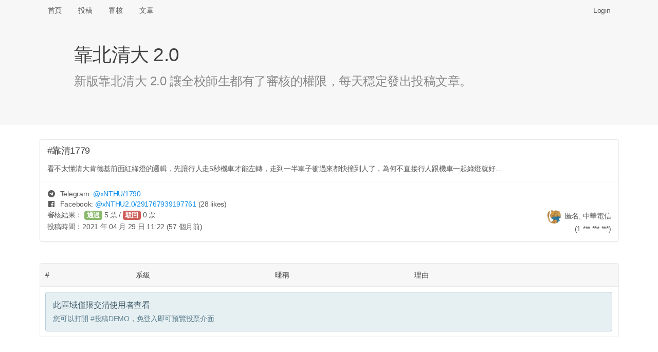

--- FILE ---
content_type: text/html; charset=UTF-8
request_url: https://x.nthu.io/post/1779
body_size: 6426
content:
<!DOCTYPE html>
<html>
<head>
<meta http-equiv="Content-Type" content="text/html; charset=utf-8" />
<title>#靠清1779 看不太懂清大肯德基前面紅綠燈的邏輯，先讓行人走5秒機車才能左轉，... - 靠北清大 2.0 (xNTHU)</title>
<link rel="icon" type="image/png" href="/assets/img/logo-192.png" sizes="192x192">
<link rel="icon" type="image/png" href="/assets/img/logo-128.png" sizes="128x128">
<link rel="icon" type="image/png" href="/assets/img/logo-96.png" sizes="96x96">
<link rel="icon" type="image/png" href="/assets/img/logo-64.png" sizes="64x64">
<link rel="icon" type="image/png" href="/assets/img/logo-32.png" sizes="32x32">
<link rel="icon" type="image/png" href="/assets/img/logo-16.png" sizes="16x16">

<meta name="viewport" content="width=device-width, initial-scale=1, maximum-scale=1, user-scalable=no" />
<meta name="keywords" content="xNTHU, 靠北清大 2.0" />
<meta name="description" content="看不太懂清大肯德基前面紅綠燈的邏輯，先讓行人走5秒機車才能左轉，走到一半車子衝過來都快撞到人了，為何不直接行人跟機車一起綠燈就好..." />
<link rel="canonical" href="https://x.nthu.io/post/1779" />

<meta property="og:title" content="#靠清1779 看不太懂清大肯德基前面紅綠燈的邏輯，先讓行人走5秒機車才能左轉，..." />
<meta property="og:url" content="https://x.nthu.io/post/1779" />
<meta property="og:image" content="https://x.nthu.io/assets/img/og.png" />
<meta property="og:image:secure_url" content="https://x.nthu.io/assets/img/og.png" />
<meta property="og:type" content="website" />
<meta property="og:description" content="看不太懂清大肯德基前面紅綠燈的邏輯，先讓行人走5秒機車才能左轉，走到一半車子衝過來都快撞到人了，為何不直接行人跟機車一起綠燈就好..." />
<meta property="og:site_name" content="靠北清大 2.0" />
<meta name="twitter:card" content="summary" />
<meta name="twitter:site" content="@x_NTHU" />
<meta property="fb:app_id" content="776010579474059" />

<link rel="stylesheet" href="https://cdnjs.cloudflare.com/ajax/libs/tocas-ui/2.3.3/tocas.css">
<link rel="stylesheet" href="/assets/css/style.css">
<script async src="https://www.googletagmanager.com/gtag/js?id=UA-158901570-1"></script>
<script>
window.dataLayer = window.dataLayer || [];
function gtag(){dataLayer.push(arguments);}
gtag('js', new Date());

gtag('config', 'UA-158901570-1');
</script>

    <script src="/assets/js/review.js"></script>
</head>
<body>
<nav class="ts basic fluid borderless menu horizontally scrollable">
    <div class="ts container">
        <a class=" item" href="/">首頁</a>
        <a class=" item" href="/submit">投稿</a>
        <a class=" item" href="/review">審核</a>
        <a class=" item" href="/posts">文章</a>

        <div class="right fitted item" id="nav-right">
            
                <a class="item" href="/login" data-type="login"
                   onclick="document.getElementById('login-wrapper').style.display = ''; return false;">Login</a>
                    </div>
    </div>
</nav>

<div class="login-wrapper" id="login-wrapper" style="display: none;">
    <div class="login-background" onclick="this.parentNode.style.display = 'none';"></div>
    <div class="login-inner">
        <dialog class="ts fullscreen modal" open>
            <div class="header">
                靠北清大 2.0 登入
            </div>
            <div class="content">
                <div style="display: inline-flex; width: 100%; justify-content: space-around;">
                    <a href="/login/nctu">
                        <img class="logo" src="/assets/img/login-nctu.png">
                    </a>
                    <a href="/login/google">
                        <img class="logo" src="/assets/img/login-google.png">
                    </a>
                    <a href="https://t.me/xNTHUbot?start=login">
                        <img class="logo" src="/assets/img/login-telegram.png">
                    </a>
                    <a href="/login/nycu">
                        <img class="logo" src="/assets/img/login-nycu.png">
                    </a>
                </div>
            </div>
        </dialog>
    </div>
</div>

<header class="ts fluid vertically padded heading slate">
    <div class="ts narrow container">
        <h1 class="ts header">靠北清大 2.0</h1>
        <div class="description">新版靠北清大 2.0 讓全校師生都有了審核的權限，每天穩定發出投稿文章。</div>
    </div>
</header>

<div class="ts container" name="main">

<article itemscope itemtype="http://schema.org/Article" class="ts card"
         id="post-6bdV" style="margin-bottom: 42px;">
            <meta itemprop="image" content="/assets/img/logo.png">
    
    <div class="content">
                                    <div itemprop="headline" class="header">#靠清1779</div>
                    
        <p itemprop="articleBody">看不太懂清大肯德基前面紅綠燈的邏輯，先讓行人走5秒機車才能左轉，走到一半車子衝過來都快撞到人了，為何不直接行人跟機車一起綠燈就好...</p>
            </div>

    <div class="extra content" id="extra">
                                    <span><i class="telegram icon"></i> Telegram: <a target="_blank" href="https://t.me/xNTHU/1790">
                        @<span>xNTHU</span>/1790</a></span>
                <br>
            
            
                            <span><i class="facebook icon"></i> Facebook: <a target="_blank" href="https://www.facebook.com/xNTHU2.0/posts/291767939197761">
                        @<span>xNTHU2.0</span>/291767939197761</a>
                        <small>(28 likes)</small></span>
                <br>
            
            
            
                    
        <div itemprop="author" itemscope itemtype="http://schema.org/Person" class="right floated author">
                            <img itemprop="image" class="ts circular avatar image"
                     src="/avatar/7a7023.jpg" onerror="this.src='/assets/img/avatar.jpg';">
                        <span itemprop="name">匿名, 中華電信</span>
                            <br><span class="right floated">(1.***.***.***)</span>
                    </div>

        <div style="line-height: 1.7em">
                            <span>審核結果：
                                            <button class="ts vote positive button">通過</button>
                        <span id="approvals">5</span>&nbsp;票 /
                        <button class="ts vote negative button">駁回</button>
                        <span id="rejects">0</span>&nbsp;票</span>
                                    <br><span>投稿時間：<time datetime="2021-04-29 19:22:15" data-ts="1619695335"
                                     itemprop="dateCreated">2021 年 04 月 29 日 19:22 (57 個月前)</time></span>
                    </div>

        <div itemprop="publisher" itemscope itemtype="http://schema.org/Organization" style="display: none;">
            <div itemprop="logo" itemscope itemtype="https://schema.org/ImageObject">
                <meta itemprop="url" content="/assets/img/logo.png">
            </div>
            <span itemprop="name">靠北清大 2.0</span>
        </div>

        <link itemprop="mainEntityOfPage" href="https://x.nthu.io/post/1779"/>
    </div>

    </article>

<table class="ts votes table" id="votes">
    <thead>
        <tr>
            <th>#</th>
            <th></th>
            <th>系級</th>
            <th>暱稱</th>
            <th>理由</th>
        </tr>
    </thead>
    <tbody>
        <tr>
            <td colspan="5">
                <div class="ts info message">
                    <div class="header">此區域僅限交清使用者查看</div>
                    <p>您可以打開 <a href="/review/DEMO">#投稿DEMO </a>，免登入即可預覽投票介面</p>
                </div>
            </td>
        </tr>
    </tbody>
</table>

<br><hr>
<div class="recommended-posts">
    <h2 class="ts header">推薦文章</h2>
    <div class="ts two cards">
            <div class="ts card" onclick="location.href = '/post/3477';" style="cursor: pointer;">
            <div class="content">
                <div class="header"><a href="/post/3477">#靠清3477</a></div>
                <p class="description" style="height: 360px; overflow-y: hidden;">大家好，我是某堂課的助教，最近看到靠清上面資工系同學的事件，以及最近改考卷的時候看大家答題的情況，其實就隱約知道應該很多人私底下都有在偷偷討論，這讓我對那些守規矩的同學感到很難過，他們看著那些一起參與討論的同學拿到高分，自己卻因為沒參與討論而拿低分，或者是那些很混的同學靠著作弊過了這門課，但自己卻遵守規矩因此被當。對於那些遵守規矩的同學，我想跟你們說，你們雖然成績可能不理想，但你們擁有著一顆願意面對事情的心，你們不會因為成績壓力而選擇逃避(作弊)，在這一點上你們做的比那些作弊的同學好太多了，雖然成績無法體現你們的努力，但往後你們正直的態度一定會讓你們在社會上適應得更好。最後，那些作弊的同學，你們要瞭解到作弊對你們而言是沒有任何好處的，大學是你們唯一可以勇敢認錯但不需要付出太大代價的地方，你們在這時候如果不會學會...</p>
                <div id="hide-box">
                    <sub>點擊打開全文</sub>
                </div>
            </div>
        </div>
            <div class="ts card" onclick="location.href = '/post/3396';" style="cursor: pointer;">
            <div class="content">
                <div class="header"><a href="/post/3396">#靠清3396</a></div>
                <p class="description" style="height: 360px; overflow-y: hidden;">欸幹😲！梅花鹿欸🧐🧐！嗚呼😎😎😤😤！這可以養嗎🤪🤪！？欸蟑螂這可以養嗎🤔🤔！我不知道🧐🧐你抓回家😤😤！欸借過借過不要跑😲😲😲！嗚嗚他跑掉了😱😱！嗚呼呼😤😤😤！喔好屌🍆喔！清大要有梅花鹿了餒! 666...</p>
                <div id="hide-box">
                    <sub>點擊打開全文</sub>
                </div>
            </div>
        </div>
            <div class="ts card" onclick="location.href = '/post/3432';" style="cursor: pointer;">
            <div class="content">
                <div class="header"><a href="/post/3432">#靠清3432</a></div>
                <p class="description" style="height: 360px; overflow-y: hidden;">我是不知道東勇到底造了甚麼孽啦
<br>出題都先講，有唸就有分，考古還很有用，還會調分
<br>結果前幾屆幫大家調分結果被ｐｏ靠清
<br>然後被其他老師找麻煩
<br>現在本來想歐趴的結果有人作弊被抓
<br>搞得裡外不是人
<br>是不是想以後讓學弟妹都只有淑蓉的微積分可以修４８４
<br>
<br>我就一句　　＂還好我過了＂...</p>
                <div id="hide-box">
                    <sub>點擊打開全文</sub>
                </div>
            </div>
        </div>
            <div class="ts card" onclick="location.href = '/post/3448';" style="cursor: pointer;">
            <div class="content">
                <div class="header"><a href="/post/3448">#靠清3448</a></div>
                <p class="description" style="height: 360px; overflow-y: hidden;">看到這次事件，大四老人一路走來有感而發。
<br>大一主科被當，不斷重修，最後微二修了3次、普物修了2次，花3個暑假才拿到學分，好不容易大四終於可以撥出時間做實驗、準備推甄，結果推甄被教授洗臉成績怎麼那麼差，lab老師也覺得憑什麼要留我。
<br>以前多少也看過同學有作弊，這次看到熱門科系搞出集體作弊這套，有時候會心理不平衡，堅持誠實考試又如何？推甄就是看GPA，作弊被當和誠實應考被當，都是D、E...有人會選擇前者賭一波並不意外，何況兩位佛心教授看起來要輕輕放下了，之後履歷不會留下汙點...，希望這次事件不要助長作弊的風氣。
<br>
<br>反正老人我明天就要搬離新竹，之後如何發展與我無關，就當最後一天發個牢騷吧XD，祝學弟妹們修課順利~~...</p>
                <div id="hide-box">
                    <sub>點擊打開全文</sub>
                </div>
            </div>
        </div>
            <div class="ts card" onclick="location.href = '/post/3707';" style="cursor: pointer;">
            <div class="content">
                <div class="header"><a href="/post/3707">#靠清3707</a></div>
                <p class="description" style="height: 360px; overflow-y: hidden;">到底為什麼會有
<br>
<br>學長推薦自己學弟自己修起來蠻甜涼的課
<br>
<br>結果學弟修起來覺得很苦而且成績也不好看
<br>
<br>然後學弟就罵學長是垃圾人的好笑事蹟？！
<br>
<br>學長好心推薦
<br>結果因為學弟自己太廢就被學弟罵垃圾人
<br>（不然在這之前，學弟為了巴結學長，可是像狗一樣乖的說）...</p>
                <div id="hide-box">
                    <sub>點擊打開全文</sub>
                </div>
            </div>
        </div>
            <div class="ts card" onclick="location.href = '/post/3474';" style="cursor: pointer;">
            <div class="content">
                <div class="header"><a href="/post/3474">#靠清3474</a></div>
                <p class="description" style="height: 360px; overflow-y: hidden;">資乙己一到滴卡，所有學生便都看著他笑，有的叫道：「資乙己，你是不是作弊了！」他不回答，對櫃裡說：「開Discord群，要放限動。」便排出政見簡報。他們又故意的高聲嚷道：「你一定又打算作弊了對吧！」資乙己睜大眼晴說：「你怎麼這樣憑空污人清白......」「什麼清白？我前天親眼見你的事被放在滴卡上，吊著鞭。」資乙己便漲紅了臉，額上的青筋條條綻出，爭辯道：「討論不能算作......討論！......讀書人的事，能算作弊麼？」接連便是難懂的話，什麼「9:58討論考題難度」，什麼「名譽傷害」之類，引得眾人都哄笑起來：校內外充滿了快活的空氣。...</p>
                <div id="hide-box">
                    <sub>點擊打開全文</sub>
                </div>
            </div>
        </div>
            <div class="ts card" onclick="location.href = '/post/3532';" style="cursor: pointer;">
            <div class="content">
                <div class="header"><a href="/post/3532">#靠清3532</a></div>
                <p class="description" style="height: 360px; overflow-y: hidden;">風雲從今天開始也要整修到九月
<br>哇 從來沒聽過有學校敢一次整修全部的學餐
<br>這算官方認證7-11和麥當勞=唯一食物ㄇ...</p>
                <div id="hide-box">
                    <sub>點擊打開全文</sub>
                </div>
            </div>
        </div>
            <div class="ts card" onclick="location.href = '/post/3683';" style="cursor: pointer;">
            <div class="content">
                <div class="header"><a href="/post/3683">#靠清3683</a></div>
                <p class="description" style="height: 360px; overflow-y: hidden;">各位新生、同學好
<br>我是清大宿舍小天使，推薦大家之後抽籤的時候可以優先考慮碩齋，原因有以下幾點：
<br>1.男女合宿
<br>2.沒有教官管的法外之地
<br>3.就算有人通報了，教官也會幫你處理
<br>4.可以瘋狂做菜，增加清大升學率的同時也提高生育率
<br>5.如果你經過五樓中間的房間，聽到女生們的聲音，那是正常的，因為她們有申請宿舍
<br>6.浴室很乾淨，因為來洗澡的男女會洗很久，也可以一起洗，共浴是碩齋的優良傳統呢！
<br>7.歡迎其他碩齋夥伴分享~
<br>如果有任何想要我推薦的宿舍房間，都歡迎留言讓我知道...</p>
                <div id="hide-box">
                    <sub>點擊打開全文</sub>
                </div>
            </div>
        </div>
        </div>
</div>


<!-- Full-page Image Box -->
<div class="ts modals dimmer" id="img-wrapper" style="margin-top: 40px;">
    <dialog id="modal" class="ts basic fullscreen closable modal" open>
        <i class="close icon"></i>
        <div class="ts icon header"></div>
        <div class="content">
            <img id="img-inner" style="width: 100%;">

            <video id="gif-wrapper" autoplay muted loop style="max-width: 100%;">
                <source id="gif-inner" type="video/mp4">
            </video>
        </div>
        <div class="actions">
            <button class="ts inverted basic cancel button">關閉</button>
        </div>
    </dialog>
</div>
</div>

<footer>
    <center>
        <p>由交大資工 112 級 <a target="_blank" href="https://www.sean.taipei/">Sean 韋詠祥</a> 開發設計<br />
        <a href="/faq">常見問答</a>
        | <a href="/policies">隱私權政策</a>
        | <a href="/cdn-cgi/l/email-protection#acd4ecc2d8c4d982c5c3">聯絡信箱</a>
        | <a href="https://git.io/xNTHU">原始碼</a></p>
    </center>
</footer>
<script data-cfasync="false" src="/cdn-cgi/scripts/5c5dd728/cloudflare-static/email-decode.min.js"></script><script src="https://cdnjs.cloudflare.com/ajax/libs/tocas-ui/2.3.3/tocas.js"></script>
<script src="/assets/js/common.js"></script>
<script defer src="https://static.cloudflareinsights.com/beacon.min.js/vcd15cbe7772f49c399c6a5babf22c1241717689176015" integrity="sha512-ZpsOmlRQV6y907TI0dKBHq9Md29nnaEIPlkf84rnaERnq6zvWvPUqr2ft8M1aS28oN72PdrCzSjY4U6VaAw1EQ==" data-cf-beacon='{"version":"2024.11.0","token":"e67cc53f5fca4f66be450d66d48ca417","r":1,"server_timing":{"name":{"cfCacheStatus":true,"cfEdge":true,"cfExtPri":true,"cfL4":true,"cfOrigin":true,"cfSpeedBrain":true},"location_startswith":null}}' crossorigin="anonymous"></script>
</body>
</html>
